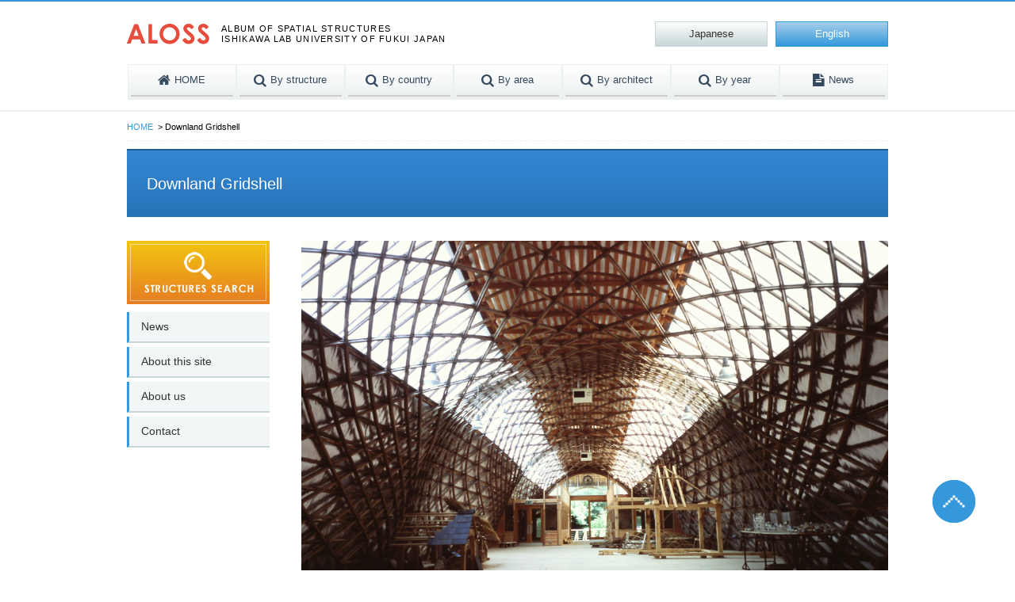

--- FILE ---
content_type: text/html; charset=UTF-8
request_url: https://aloss.biz/en/14164/
body_size: 5904
content:
	
        <!DOCTYPE html PUBLIC "-//W3C//DTD XHTML 1.0 Transitional//EN" "http://www.w3.org/TR/xhtml1/DTD/xhtml1-transitional.dtd">
<html xmlns="http://www.w3.org/1999/xhtml">
<head>
<meta http-equiv="Content-Type" content="text/html; charset=utf-8" />
<meta name="keywords" content="ALOSS,STRUCTURES,ALBUM,福井大学,ISHIKAWA LAB UNIVERSITY OF FUKUI JAPAN" />
<meta name="description" content="ALBUM OF SPATIAL STRUCTURES ISHIKAWA LAB UNIVERSITY OF FUKUI JAPAN" />
<title>  Downland Gridshell | ALOSS</title>
<link rel="stylesheet" href="https://aloss.biz/wp-content/themes/aloss/style.css" type="text/css" media="all" />
<link rel="stylesheet" href="https://aloss.biz/wp-content/themes/aloss/css/font-awesome.css" type="text/css" media="all" />
<link rel="stylesheet" href="https://aloss.biz/wp-content/themes/aloss/style-en.css" type="text/css" media="all" />
<meta name='robots' content='max-image-preview:large' />
<script type="text/javascript">
window._wpemojiSettings = {"baseUrl":"https:\/\/s.w.org\/images\/core\/emoji\/14.0.0\/72x72\/","ext":".png","svgUrl":"https:\/\/s.w.org\/images\/core\/emoji\/14.0.0\/svg\/","svgExt":".svg","source":{"concatemoji":"https:\/\/aloss.biz\/wp-includes\/js\/wp-emoji-release.min.js?ver=6.2.2"}};
/*! This file is auto-generated */
!function(e,a,t){var n,r,o,i=a.createElement("canvas"),p=i.getContext&&i.getContext("2d");function s(e,t){p.clearRect(0,0,i.width,i.height),p.fillText(e,0,0);e=i.toDataURL();return p.clearRect(0,0,i.width,i.height),p.fillText(t,0,0),e===i.toDataURL()}function c(e){var t=a.createElement("script");t.src=e,t.defer=t.type="text/javascript",a.getElementsByTagName("head")[0].appendChild(t)}for(o=Array("flag","emoji"),t.supports={everything:!0,everythingExceptFlag:!0},r=0;r<o.length;r++)t.supports[o[r]]=function(e){if(p&&p.fillText)switch(p.textBaseline="top",p.font="600 32px Arial",e){case"flag":return s("\ud83c\udff3\ufe0f\u200d\u26a7\ufe0f","\ud83c\udff3\ufe0f\u200b\u26a7\ufe0f")?!1:!s("\ud83c\uddfa\ud83c\uddf3","\ud83c\uddfa\u200b\ud83c\uddf3")&&!s("\ud83c\udff4\udb40\udc67\udb40\udc62\udb40\udc65\udb40\udc6e\udb40\udc67\udb40\udc7f","\ud83c\udff4\u200b\udb40\udc67\u200b\udb40\udc62\u200b\udb40\udc65\u200b\udb40\udc6e\u200b\udb40\udc67\u200b\udb40\udc7f");case"emoji":return!s("\ud83e\udef1\ud83c\udffb\u200d\ud83e\udef2\ud83c\udfff","\ud83e\udef1\ud83c\udffb\u200b\ud83e\udef2\ud83c\udfff")}return!1}(o[r]),t.supports.everything=t.supports.everything&&t.supports[o[r]],"flag"!==o[r]&&(t.supports.everythingExceptFlag=t.supports.everythingExceptFlag&&t.supports[o[r]]);t.supports.everythingExceptFlag=t.supports.everythingExceptFlag&&!t.supports.flag,t.DOMReady=!1,t.readyCallback=function(){t.DOMReady=!0},t.supports.everything||(n=function(){t.readyCallback()},a.addEventListener?(a.addEventListener("DOMContentLoaded",n,!1),e.addEventListener("load",n,!1)):(e.attachEvent("onload",n),a.attachEvent("onreadystatechange",function(){"complete"===a.readyState&&t.readyCallback()})),(e=t.source||{}).concatemoji?c(e.concatemoji):e.wpemoji&&e.twemoji&&(c(e.twemoji),c(e.wpemoji)))}(window,document,window._wpemojiSettings);
</script>
<style type="text/css">
img.wp-smiley,
img.emoji {
	display: inline !important;
	border: none !important;
	box-shadow: none !important;
	height: 1em !important;
	width: 1em !important;
	margin: 0 0.07em !important;
	vertical-align: -0.1em !important;
	background: none !important;
	padding: 0 !important;
}
</style>
	<link rel='stylesheet' id='wp-block-library-css' href='https://aloss.biz/wp-includes/css/dist/block-library/style.min.css?ver=6.2.2' type='text/css' media='all' />
<link rel='stylesheet' id='classic-theme-styles-css' href='https://aloss.biz/wp-includes/css/classic-themes.min.css?ver=6.2.2' type='text/css' media='all' />
<style id='global-styles-inline-css' type='text/css'>
body{--wp--preset--color--black: #000000;--wp--preset--color--cyan-bluish-gray: #abb8c3;--wp--preset--color--white: #ffffff;--wp--preset--color--pale-pink: #f78da7;--wp--preset--color--vivid-red: #cf2e2e;--wp--preset--color--luminous-vivid-orange: #ff6900;--wp--preset--color--luminous-vivid-amber: #fcb900;--wp--preset--color--light-green-cyan: #7bdcb5;--wp--preset--color--vivid-green-cyan: #00d084;--wp--preset--color--pale-cyan-blue: #8ed1fc;--wp--preset--color--vivid-cyan-blue: #0693e3;--wp--preset--color--vivid-purple: #9b51e0;--wp--preset--gradient--vivid-cyan-blue-to-vivid-purple: linear-gradient(135deg,rgba(6,147,227,1) 0%,rgb(155,81,224) 100%);--wp--preset--gradient--light-green-cyan-to-vivid-green-cyan: linear-gradient(135deg,rgb(122,220,180) 0%,rgb(0,208,130) 100%);--wp--preset--gradient--luminous-vivid-amber-to-luminous-vivid-orange: linear-gradient(135deg,rgba(252,185,0,1) 0%,rgba(255,105,0,1) 100%);--wp--preset--gradient--luminous-vivid-orange-to-vivid-red: linear-gradient(135deg,rgba(255,105,0,1) 0%,rgb(207,46,46) 100%);--wp--preset--gradient--very-light-gray-to-cyan-bluish-gray: linear-gradient(135deg,rgb(238,238,238) 0%,rgb(169,184,195) 100%);--wp--preset--gradient--cool-to-warm-spectrum: linear-gradient(135deg,rgb(74,234,220) 0%,rgb(151,120,209) 20%,rgb(207,42,186) 40%,rgb(238,44,130) 60%,rgb(251,105,98) 80%,rgb(254,248,76) 100%);--wp--preset--gradient--blush-light-purple: linear-gradient(135deg,rgb(255,206,236) 0%,rgb(152,150,240) 100%);--wp--preset--gradient--blush-bordeaux: linear-gradient(135deg,rgb(254,205,165) 0%,rgb(254,45,45) 50%,rgb(107,0,62) 100%);--wp--preset--gradient--luminous-dusk: linear-gradient(135deg,rgb(255,203,112) 0%,rgb(199,81,192) 50%,rgb(65,88,208) 100%);--wp--preset--gradient--pale-ocean: linear-gradient(135deg,rgb(255,245,203) 0%,rgb(182,227,212) 50%,rgb(51,167,181) 100%);--wp--preset--gradient--electric-grass: linear-gradient(135deg,rgb(202,248,128) 0%,rgb(113,206,126) 100%);--wp--preset--gradient--midnight: linear-gradient(135deg,rgb(2,3,129) 0%,rgb(40,116,252) 100%);--wp--preset--duotone--dark-grayscale: url('#wp-duotone-dark-grayscale');--wp--preset--duotone--grayscale: url('#wp-duotone-grayscale');--wp--preset--duotone--purple-yellow: url('#wp-duotone-purple-yellow');--wp--preset--duotone--blue-red: url('#wp-duotone-blue-red');--wp--preset--duotone--midnight: url('#wp-duotone-midnight');--wp--preset--duotone--magenta-yellow: url('#wp-duotone-magenta-yellow');--wp--preset--duotone--purple-green: url('#wp-duotone-purple-green');--wp--preset--duotone--blue-orange: url('#wp-duotone-blue-orange');--wp--preset--font-size--small: 13px;--wp--preset--font-size--medium: 20px;--wp--preset--font-size--large: 36px;--wp--preset--font-size--x-large: 42px;--wp--preset--spacing--20: 0.44rem;--wp--preset--spacing--30: 0.67rem;--wp--preset--spacing--40: 1rem;--wp--preset--spacing--50: 1.5rem;--wp--preset--spacing--60: 2.25rem;--wp--preset--spacing--70: 3.38rem;--wp--preset--spacing--80: 5.06rem;--wp--preset--shadow--natural: 6px 6px 9px rgba(0, 0, 0, 0.2);--wp--preset--shadow--deep: 12px 12px 50px rgba(0, 0, 0, 0.4);--wp--preset--shadow--sharp: 6px 6px 0px rgba(0, 0, 0, 0.2);--wp--preset--shadow--outlined: 6px 6px 0px -3px rgba(255, 255, 255, 1), 6px 6px rgba(0, 0, 0, 1);--wp--preset--shadow--crisp: 6px 6px 0px rgba(0, 0, 0, 1);}:where(.is-layout-flex){gap: 0.5em;}body .is-layout-flow > .alignleft{float: left;margin-inline-start: 0;margin-inline-end: 2em;}body .is-layout-flow > .alignright{float: right;margin-inline-start: 2em;margin-inline-end: 0;}body .is-layout-flow > .aligncenter{margin-left: auto !important;margin-right: auto !important;}body .is-layout-constrained > .alignleft{float: left;margin-inline-start: 0;margin-inline-end: 2em;}body .is-layout-constrained > .alignright{float: right;margin-inline-start: 2em;margin-inline-end: 0;}body .is-layout-constrained > .aligncenter{margin-left: auto !important;margin-right: auto !important;}body .is-layout-constrained > :where(:not(.alignleft):not(.alignright):not(.alignfull)){max-width: var(--wp--style--global--content-size);margin-left: auto !important;margin-right: auto !important;}body .is-layout-constrained > .alignwide{max-width: var(--wp--style--global--wide-size);}body .is-layout-flex{display: flex;}body .is-layout-flex{flex-wrap: wrap;align-items: center;}body .is-layout-flex > *{margin: 0;}:where(.wp-block-columns.is-layout-flex){gap: 2em;}.has-black-color{color: var(--wp--preset--color--black) !important;}.has-cyan-bluish-gray-color{color: var(--wp--preset--color--cyan-bluish-gray) !important;}.has-white-color{color: var(--wp--preset--color--white) !important;}.has-pale-pink-color{color: var(--wp--preset--color--pale-pink) !important;}.has-vivid-red-color{color: var(--wp--preset--color--vivid-red) !important;}.has-luminous-vivid-orange-color{color: var(--wp--preset--color--luminous-vivid-orange) !important;}.has-luminous-vivid-amber-color{color: var(--wp--preset--color--luminous-vivid-amber) !important;}.has-light-green-cyan-color{color: var(--wp--preset--color--light-green-cyan) !important;}.has-vivid-green-cyan-color{color: var(--wp--preset--color--vivid-green-cyan) !important;}.has-pale-cyan-blue-color{color: var(--wp--preset--color--pale-cyan-blue) !important;}.has-vivid-cyan-blue-color{color: var(--wp--preset--color--vivid-cyan-blue) !important;}.has-vivid-purple-color{color: var(--wp--preset--color--vivid-purple) !important;}.has-black-background-color{background-color: var(--wp--preset--color--black) !important;}.has-cyan-bluish-gray-background-color{background-color: var(--wp--preset--color--cyan-bluish-gray) !important;}.has-white-background-color{background-color: var(--wp--preset--color--white) !important;}.has-pale-pink-background-color{background-color: var(--wp--preset--color--pale-pink) !important;}.has-vivid-red-background-color{background-color: var(--wp--preset--color--vivid-red) !important;}.has-luminous-vivid-orange-background-color{background-color: var(--wp--preset--color--luminous-vivid-orange) !important;}.has-luminous-vivid-amber-background-color{background-color: var(--wp--preset--color--luminous-vivid-amber) !important;}.has-light-green-cyan-background-color{background-color: var(--wp--preset--color--light-green-cyan) !important;}.has-vivid-green-cyan-background-color{background-color: var(--wp--preset--color--vivid-green-cyan) !important;}.has-pale-cyan-blue-background-color{background-color: var(--wp--preset--color--pale-cyan-blue) !important;}.has-vivid-cyan-blue-background-color{background-color: var(--wp--preset--color--vivid-cyan-blue) !important;}.has-vivid-purple-background-color{background-color: var(--wp--preset--color--vivid-purple) !important;}.has-black-border-color{border-color: var(--wp--preset--color--black) !important;}.has-cyan-bluish-gray-border-color{border-color: var(--wp--preset--color--cyan-bluish-gray) !important;}.has-white-border-color{border-color: var(--wp--preset--color--white) !important;}.has-pale-pink-border-color{border-color: var(--wp--preset--color--pale-pink) !important;}.has-vivid-red-border-color{border-color: var(--wp--preset--color--vivid-red) !important;}.has-luminous-vivid-orange-border-color{border-color: var(--wp--preset--color--luminous-vivid-orange) !important;}.has-luminous-vivid-amber-border-color{border-color: var(--wp--preset--color--luminous-vivid-amber) !important;}.has-light-green-cyan-border-color{border-color: var(--wp--preset--color--light-green-cyan) !important;}.has-vivid-green-cyan-border-color{border-color: var(--wp--preset--color--vivid-green-cyan) !important;}.has-pale-cyan-blue-border-color{border-color: var(--wp--preset--color--pale-cyan-blue) !important;}.has-vivid-cyan-blue-border-color{border-color: var(--wp--preset--color--vivid-cyan-blue) !important;}.has-vivid-purple-border-color{border-color: var(--wp--preset--color--vivid-purple) !important;}.has-vivid-cyan-blue-to-vivid-purple-gradient-background{background: var(--wp--preset--gradient--vivid-cyan-blue-to-vivid-purple) !important;}.has-light-green-cyan-to-vivid-green-cyan-gradient-background{background: var(--wp--preset--gradient--light-green-cyan-to-vivid-green-cyan) !important;}.has-luminous-vivid-amber-to-luminous-vivid-orange-gradient-background{background: var(--wp--preset--gradient--luminous-vivid-amber-to-luminous-vivid-orange) !important;}.has-luminous-vivid-orange-to-vivid-red-gradient-background{background: var(--wp--preset--gradient--luminous-vivid-orange-to-vivid-red) !important;}.has-very-light-gray-to-cyan-bluish-gray-gradient-background{background: var(--wp--preset--gradient--very-light-gray-to-cyan-bluish-gray) !important;}.has-cool-to-warm-spectrum-gradient-background{background: var(--wp--preset--gradient--cool-to-warm-spectrum) !important;}.has-blush-light-purple-gradient-background{background: var(--wp--preset--gradient--blush-light-purple) !important;}.has-blush-bordeaux-gradient-background{background: var(--wp--preset--gradient--blush-bordeaux) !important;}.has-luminous-dusk-gradient-background{background: var(--wp--preset--gradient--luminous-dusk) !important;}.has-pale-ocean-gradient-background{background: var(--wp--preset--gradient--pale-ocean) !important;}.has-electric-grass-gradient-background{background: var(--wp--preset--gradient--electric-grass) !important;}.has-midnight-gradient-background{background: var(--wp--preset--gradient--midnight) !important;}.has-small-font-size{font-size: var(--wp--preset--font-size--small) !important;}.has-medium-font-size{font-size: var(--wp--preset--font-size--medium) !important;}.has-large-font-size{font-size: var(--wp--preset--font-size--large) !important;}.has-x-large-font-size{font-size: var(--wp--preset--font-size--x-large) !important;}
.wp-block-navigation a:where(:not(.wp-element-button)){color: inherit;}
:where(.wp-block-columns.is-layout-flex){gap: 2em;}
.wp-block-pullquote{font-size: 1.5em;line-height: 1.6;}
</style>
<link rel='stylesheet' id='jquery.lightbox.min.css-css' href='https://aloss.biz/wp-content/plugins/wp-jquery-lightbox/styles/lightbox.min.css?ver=1.4.8.2' type='text/css' media='all' />
<script type='text/javascript' src='https://aloss.biz/wp-includes/js/jquery/jquery.min.js?ver=3.6.4' id='jquery-core-js'></script>
<script type='text/javascript' src='https://aloss.biz/wp-includes/js/jquery/jquery-migrate.min.js?ver=3.4.0' id='jquery-migrate-js'></script>
<link rel="https://api.w.org/" href="https://aloss.biz/wp-json/" /><link rel="alternate" type="application/json" href="https://aloss.biz/wp-json/wp/v2/posts/14164" /><link rel="canonical" href="https://aloss.biz/en/14164/" />
<link rel="alternate" type="application/json+oembed" href="https://aloss.biz/wp-json/oembed/1.0/embed?url=https%3A%2F%2Faloss.biz%2Fen%2F14164%2F" />
<link rel="alternate" type="text/xml+oembed" href="https://aloss.biz/wp-json/oembed/1.0/embed?url=https%3A%2F%2Faloss.biz%2Fen%2F14164%2F&#038;format=xml" />
<script type="text/javascript">
	window._se_plugin_version = '8.1.9';
</script>
</head>

<body id="page-top">
<div id="header_wrap">
<div id="header">
    <div class="header_first">
    <h1><a href="https://aloss.biz/english-home"><img src="https://aloss.biz/wp-content/themes/aloss/img/logo.png" alt="ALOSS" /></a><span>ALBUM OF SPATIAL STRUCTURES<br />ISHIKAWA LAB UNIVERSITY OF FUKUI JAPAN</span></h1>
    </div><!--header_first-->

    <ul class="header_second">
    <li class="current">English</li>
    <li><a href="https://aloss.biz/">Japanese</a></li>
    </ul><!--header_second-->


<ul id="gnavi">
	<li><a href="https://aloss.biz/english-home"><span><i class="fa fa-home"></i>HOME</span></a></li>
    <li><a href="https://aloss.biz/kanripage/search_type_list_en/?search_type=structure&typename=StructureList"><span><i class="fa fa-search"></i>By structure</span></a></li>
    <li><a href="https://aloss.biz/kanripage/search_type_list_en/?search_type=country&typename=CountryList"><span><i class="fa fa-search"></i>By country</span></a></li>
    <li><a href="https://aloss.biz/kanripage/search_type_list_en/?search_type=area&typename=Area"><span><i class="fa fa-search"></i>By area</span></a></li>
    <li><a href="https://aloss.biz/kanripage/search_type_list_en/?search_type=architect&typename=architectsList"><span><i class="fa fa-search"></i>By architect</span></a></li>
    <li><a href="https://aloss.biz/kanripage/search_type_list_en/?search_type=era&typename=YearList"><span><i class="fa fa-search"></i>By year</span></a></li>
	<li><a href="https://aloss.biz/mainnews/?lang=en"><span><i class="fa fa-file-text"></i>News</span></a></li>
</ul><!--gnavi-->

</div><!--header-->
</div><!--header_warap-->

<div id="container">
<div id="contents">

<!--▼パンくずナビ-->
<ul id="breadcrumb_list">
<li><a href="https://aloss.biz/english-home">HOME</a></li>
<li>Downland Gridshell</li>
</ul>
<!--▲パンくずナビ-->



<h2>Downland Gridshell</h2>


<div id="main">

	            
    <div class="loop_box">
    
    	<div class="post_img01"><img src="https://aloss.biz/wp-content/uploads/90.jpg"></div>
	    	
	<dl>
		<dt>Name of building</dt><dd>Downland Gridshell&nbsp;</dd>
		<dt>Construction year</dt><dd>2002&nbsp;</dd>
		<dt>Structural system</dt><dd>Timber Structure&nbsp;</dd>
		<dt>Primary use</dt><dd>&nbsp;</dd>
		<dt>Architect</dt><dd>Edward Cullinan Architects&nbsp;</dd>
		<dt>Architect2</dt><dd>&nbsp;</dd>
		<dt>Structural engineer</dt><dd>Buro Happold&nbsp;</dd>
		<dt>Constructor</dt><dd>EA Chiverton&nbsp;</dd>
		<dt>Professional</dt><dd>&nbsp;</dd>
		<dt>Country</dt><dd>UNITED KINGDOM&nbsp;</dd>

		<dt>Address</dt><dd>Weald & Downland Open Air Museum, Singleton, Chichester, West Susex&nbsp;</dd>
		<dt>Means of transportation</dt><dd>12km north of Chichester Station. bus #60 get off at Singleton Horse & Groom. bus #60 every 30-60 min.&nbsp;</dd>
		<dt>Admission</dt><dd>outside:OK. inside:OK<br />
open everyday: winter 10:30-16:00/summer 10:00-18:00&nbsp;</dd>
		<dt>Reference</dt><dd>①ICSS-5 5th International Conference on Space Structures, Univ of Surrey, 2002. p.161-172. Fig.1-12.<br />
②brochures of the Museum.&nbsp;</dd>
		<dt>Note</dt><dd>span:12-15m. length:50m. height:7-10m<br />
photo taken on August 29, 2002, ⑪-151.&nbsp;</dd>
	</dl>
	
	
        

<a href="javascript:history.back();" class="history_back">&laquo;&nbsp;Previous Page</a>

    </div><!--loop_box-->
		</div><!--main-->


<div id="side">
<a href="https://aloss.biz/kanripage/search_joken_en"><img src="https://aloss.biz/wp-content/themes/aloss/img/side_search_btn.png" class="mb10" /></a>


<ul class="under_nav">
<li><a href="https://aloss.biz/mainnews/?lang=en">News</a></li>
<li><a href="https://aloss.biz/aboutsite_en">About this site</a></li>
<li><a href="https://aloss.biz/about_en">About us</a></li>
<li><a href="https://aloss.biz/contact_en">Contact</a></li>

</ul>
    
    
</div><!--side-->

</div>
<!--contents-->
</div>
<!--container-->

<div id="footer_wrap">
<div id="footer">
        <div class="footer_contact_box">
        <a href="https://aloss.biz/contact_en">Contact</a>
        </div><!--footer_contact_box-->

<ul class="footer_nav">
<li><a href="https://aloss.biz/english-home">HOME</a></li>
<li><a href="https://aloss.biz/kanripage/search_type_list_en/?search_type=structure&typename=StructureList">By structure</a></li>
<li><a href="https://aloss.biz/kanripage/search_type_list_en/?search_type=country&typename=CountryList">By country</a></li>
<li><a href="https://aloss.biz/kanripage/search_type_list_en/?search_type=architect&typename=architectsList">By architect</a></li>
<li><a href="https://aloss.biz/kanripage/search_type_list_en/?search_type=era&typename=YearList">by completion year</a></li>
<li class="last"><a href="https://aloss.biz/mainnews/?lang=en">News</a></li>
</ul>
<ul class="footer_nav">
<li><a href="https://aloss.biz/aboutsite_en">About this site</a></li>
<li><a href="https://aloss.biz/about_en">About us</a></li>
<li><a href="https://aloss.biz/contact_en">Contact</a></li>
<li><a href="https://aloss.biz/sitemappage_en">SiteMap</a></li>
<li class="last"><a href="https://aloss.biz/privacy_en">Privacy Policy</a></li>
</ul>

</div><!--footer-->
</div><!--footer_wrap-->

<div id="copyright_wrap">
<div id="copyright">
    <p>Copyright(C)University of Fukui  All Rights.</p>
</div><!--copyright-->
</div><!--copyright_wrap-->



<div id="page-top-box">
<a id="#sitepage-top" href="#"><img src="https://aloss.biz/wp-content/themes/aloss/img/pagetop.png" /></a>
</div><!--page-top-box-->

<!--jquery本体--><script type="text/javascript" src="http://ajax.googleapis.com/ajax/libs/jquery/1.9.1/jquery.min.js"></script>
<!--ページトップボタン用--><script src="https://aloss.biz/wp-content/themes/aloss/js/jquery.scrollorama.js"></script>
<!--ページトップボタン--><script src="https://aloss.biz/wp-content/themes/aloss/js/pagetop.js"></script>

<!--▼post_list_wrap　ボックス　高さ揃え-->
<script type="text/jscript">
		function setEqualHeight(columns){
			var tallestcolumn = 0;
			columns.each(
			function(){
				currentHeight = $(this).height();
				if(currentHeight > tallestcolumn){
					tallestcolumn = currentHeight;
				}
			});
			columns.height(tallestcolumn);
		 }

		$(document).ready(function() {
			setEqualHeight($(".post_list_wrap  > div.post_list"));
		});



</script>
<!--▲post_list_wrap　ボックス　高さ揃え-->

<script type='text/javascript' src='https://aloss.biz/wp-content/plugins/wp-jquery-lightbox/jquery.touchwipe.min.js?ver=1.4.8.2' id='wp-jquery-lightbox-swipe-js'></script>
<script type='text/javascript' id='wp-jquery-lightbox-js-extra'>
/* <![CDATA[ */
var JQLBSettings = {"showTitle":"1","showCaption":"1","showNumbers":"1","fitToScreen":"1","resizeSpeed":"400","showDownload":"0","navbarOnTop":"0","marginSize":"0","slideshowSpeed":"4000","prevLinkTitle":"\u524d\u306e\u753b\u50cf","nextLinkTitle":"\u6b21\u306e\u753b\u50cf","closeTitle":"\u30ae\u30e3\u30e9\u30ea\u30fc\u3092\u9589\u3058\u308b","image":"\u753b\u50cf ","of":"\u306e","download":"\u30c0\u30a6\u30f3\u30ed\u30fc\u30c9","pause":"(\u30b9\u30e9\u30a4\u30c9\u30b7\u30e7\u30fc\u3092\u505c\u6b62\u3059\u308b)","play":"(\u30b9\u30e9\u30a4\u30c9\u30b7\u30e7\u30fc\u3092\u518d\u751f\u3059\u308b)"};
/* ]]> */
</script>
<script type='text/javascript' src='https://aloss.biz/wp-content/plugins/wp-jquery-lightbox/jquery.lightbox.min.js?ver=1.4.8.2' id='wp-jquery-lightbox-js'></script>
</body>
</html>

    

--- FILE ---
content_type: text/css
request_url: https://aloss.biz/wp-content/themes/aloss/style.css
body_size: 4372
content:
@charset "utf-8";
/*
Theme Name: ALOSS
Theme URI:
Description: ALOSS
Author: ALOSS
Author URI:
*/

@import "css/common.css";

/*画像リンクのhover透過*/
a:hover img{
-moz-opacity:0.7;
opacity:0.7;
filter: alpha(opacity=70);
}

/*画像リンクの点線消す*/
a:focus { outline:none;}

/*インデックス----------------------------------------*/
/*■レイアウト*/
/*■スタイル*/





/*---------------------------------------------------*/
/*■レイアウト*/
/*---------------------------------------------------*/
body {
	border-top:2px solid #3498DB;
}

/*---------------------------------------------------*/
/*ヘッダー*/
/*---------------------------------------------------*/
#header_wrap {
	width:100%;
	overflow:hidden;
	margin-bottom:13px;
	padding:13px 0;
	border-bottom:2px solid #ECF0F1;
}

#header {
	width:960px;
	margin:0 auto;
}


/*---------------------------------------------------*/
/*コンテンツ*/
/*---------------------------------------------------*/
#container {
	width:100%;
	overflow:hidden;
}
#contents {
	overflow:hidden;
	width:960px;
	margin:0 auto;
}

/*---------------------------------------------------*/
/*メインコンテンツ*/
/*---------------------------------------------------*/
#main {
	float:right;
	width:740px;
}

/*---------------------------------------------------*/
/*サイド*/
/*---------------------------------------------------*/
#side {
	float:left;
	width:180px;
	margin-bottom:60px;
}

/*---------------------------------------------------*/
/*フッター*/
/*---------------------------------------------------*/
#footer_wrap {
	width:100%;
	overflow:hidden;
	margin:60px 0 0;
	padding:15px 0;
	background-color:#ECF0F1;
}

#footer {
	width:960px;
	margin:0 auto;
	text-align:center;
}

/*---------------------------------------------------*/
/*コピーライト*/
/*---------------------------------------------------*/
#copyright_wrap {
	width:100%;
	overflow:hidden;
	padding:10px 0;
	background-color:#3498DB;
}

#copyright {
	width:960px;
	margin:0 auto;
	text-align:center;
	color:#ffffff;
	font-size:11px;
	letter-spacing:0.1em;
}

/*---------------------------------------------------*/
/*■スタイル*/
/*---------------------------------------------------*/
/*ヘッダー*/
.header_first {
	float:left;
	width:470px;
	margin:15px 0 25px;
	letter-spacing:0.1em;
}
	.header_first h1 img {
		float:left;
	}
	.header_first h1 span {
		float:left;
		width:290px;
		display:block;
		margin:0;
		font-size:11px;
	}



ul.header_second {
	overflow:hidden;
	float:right;
	width:380px;
	margin:12px 0 0 0;
}
ul.header_second li {
	float:right;
	margin-left:10px;
	display:block;
	width:140px;
	text-align:center;
	line-height:30px;
	color:#333333;

	border:1px solid #C7D6D6;

	/*グラデ指定*/
	background: -moz-linear-gradient(top, #ffffff, #C7D6D6);/*mozilla系（Firefox）*/
	background: -webkit-gradient(linear, center top, center bottom, from(#ffffff), to(#C7D6D6));/*Webkit系（Chrome、Safari*/
	filter: progid:DXImageTransform.Microsoft.gradient(GradientType=0,startColorstr='#ffffff', endColorstr='#C7D6D6');/*IE8,9*/
	background:linear-gradient(to bottom, #ffffff, #C7D6D6);/* IE10+, W3C */
}
ul.header_second li a {
	display:block;
	width:140px;
	color:#333333;


	/*グラデ指定*/
	background: -moz-linear-gradient(top, #ffffff, #C7D6D6);/*mozilla系（Firefox）*/
	background: -webkit-gradient(linear, center top, center bottom, from(#ffffff), to(#C7D6D6));/*Webkit系（Chrome、Safari*/
	filter: progid:DXImageTransform.Microsoft.gradient(GradientType=0,startColorstr='#ffffff', endColorstr='#C7D6D6');/*IE8,9*/
	background:linear-gradient(to bottom, #ffffff, #C7D6D6);/* IE10+, W3C */
}
ul.header_second li a:hover {
	text-decoration:none;
	/*グラデ指定*/
	background: -moz-linear-gradient(top, #C7D6D6, #ffffff);/*mozilla系（Firefox）*/
	background: -webkit-gradient(linear, center top, center bottom, from(#C7D6D6), to(#ffffff));/*Webkit系（Chrome、Safari*/
	filter: progid:DXImageTransform.Microsoft.gradient(GradientType=0,startColorstr='#C7D6D6', endColorstr='#ffffff');/*IE8,9*/
	background:linear-gradient(to bottom, #C7D6D6, #ffffff);/* IE10+, W3C */
}

ul.header_second li.current {
	text-decoration:none;
	color:#ffffff;
	border:1px solid #3498DB;

	/*グラデ指定*/
	background: -moz-linear-gradient(top, #A6CFE9, #3498DB);/*mozilla系（Firefox）*/
	background: -webkit-gradient(linear, center top, center bottom, from(#A6CFE9), to(#3498DB));/*Webkit系（Chrome、Safari*/
	filter: progid:DXImageTransform.Microsoft.gradient(GradientType=0,startColorstr='#A6CFE9', endColorstr='#3498DB');/*IE8,9*/
	background:linear-gradient(to bottom, #A6CFE9, #3498DB);/* IE10+, W3C */
}





/*グローバルナビ*/
ul#gnavi {
	clear:both;
	width:960px;
	margin:15px auto 0;
	letter-spacing:-0.4em;/*隙間をなくすためのハック*/
	text-align:center;
}
ul#gnavi li {
	display:inline-block;
	*display: inline;/*IE用のハック*/
	zoom: 1;/*IE用のハック*/
	letter-spacing:normal;/*隙間をなくすためのハック*/
}
ul#gnavi li span {
	display:block;
	text-align:center;
	border-bottom:2px solid #cccccc;
}
ul#gnavi li span i {
	font-size:17px;
	margin-right:5px;
	vertical-align:middle;
}

ul#gnavi li a {
	display:block;
	width:129px;
	padding:0 3px 3px;
	text-align:center;
	line-height:38px;
	color:#34495E;
	font-size:13px;
	border:1px solid #ECF0F1;

	background-color: #ECF0F1;
	/*グラデ指定*/
	background: -moz-linear-gradient(top, #ffffff, #ECF0F1);/*mozilla系（Firefox）*/
	background: -webkit-gradient(linear, center top, center bottom, from(#ffffff), to(#ECF0F1));/*Webkit系（Chrome、Safari*/
	filter: progid:DXImageTransform.Microsoft.gradient(GradientType=0,startColorstr='#ffffff', endColorstr='#ECF0F1');/*IE8,9*/
	background:linear-gradient(to bottom, #ffffff, #ECF0F1);/* IE10+, W3C */
}
ul#gnavi li a:hover {
	text-decoration:none;
	background-color: #ffffff;
	/*グラデ指定*/
	background: -moz-linear-gradient(top, #ECF0F1, #ffffff);/*mozilla系（Firefox）*/
	background: -webkit-gradient(linear, center top, center bottom, from(#ECF0F1), to(#ffffff));/*Webkit系（Chrome、Safari*/
	filter: progid:DXImageTransform.Microsoft.gradient(GradientType=0,startColorstr='#ECF0F1', endColorstr='#ffffff');/*IE8,9*/
	background:linear-gradient(to bottom, #ECF0F1, #ffffff);/* IE10+, W3C */
}

ul#gnavi li.current span {
	border-bottom:2px solid #E74C3C;
}

/*サイド*/
#side .side_btn_box img {
	margin-bottom:13px;
}
#side .side_companyinfo_box {
	padding:15px 0;
	border-top:2px solid #3498DB;
	border-bottom:2px solid #3498DB;
}
#side .side_companyinfo_box h4 {
	color:#3498DB;
}
#side .side_companyinfo_box p {
	margin:0 0 10px;
	line-height:1.4;
}
#side .side_companyinfo_box iframe{
	width:100%;
	height:200px;
}

ul.under_nav {
	margin:0 0 20px;
}
ul.under_nav li a {
	display:block;
	margin:0 0 5px;
	padding:10px 0 10px 15px;
	color:#333333;
	font-size:14px;
	background-color:#F3F6F6;
	border-left:3px solid #3498DB;
	border-bottom:2px solid #C7D6D6;
}
ul.under_nav li a:hover {
	color:#ffffff;
	text-decoration:none;
	background-color:#3498DB;
	border-bottom:2px solid #3498DB;
}


/*フッター*/
.footer_contact_box {
	margin-bottom:20px;
}

.footer_contact_box a {
	display:block;
	width:230px;
	margin:0 auto;
	text-align:center;
	line-height:40px;
	color:#ffffff;
	border:1px solid #3498DB;

	/*グラデ指定*/
	background: -moz-linear-gradient(top, #A6CFE9, #3498DB);/*mozilla系（Firefox）*/
	background: -webkit-gradient(linear, center top, center bottom, from(#A6CFE9), to(#3498DB));/*Webkit系（Chrome、Safari*/
	filter: progid:DXImageTransform.Microsoft.gradient(GradientType=0,startColorstr='#A6CFE9', endColorstr='#3498DB');/*IE8,9*/
	background:linear-gradient(to bottom, #A6CFE9, #3498DB);/* IE10+, W3C */
}

.footer_contact_box a:hover {
	text-decoration:none;
	/*グラデ指定*/
	background: -moz-linear-gradient(top, #3498DB, #A6CFE9);/*mozilla系（Firefox）*/
	background: -webkit-gradient(linear, center top, center bottom, from(#3498DB), to(#A6CFE9));/*Webkit系（Chrome、Safari*/
	filter: progid:DXImageTransform.Microsoft.gradient(GradientType=0,startColorstr='#3498DB', endColorstr='#A6CFE9');/*IE8,9*/
	background:linear-gradient(to bottom, #3498DB, #A6CFE9);/* IE10+, W3C */
}



ul.footer_nav {
	clear:both;
	margin:10px auto 10px;
}
ul.footer_nav li {
	display:inline-block;
	border-right:1px solid #666666;
}
ul.footer_nav li a {
	display:block;
	padding:0 10px;
	color:#33475E;
}
ul.footer_nav li.last {
	border:none;
}






/*見出し*/
h2 {
	margin:0 0 30px;
	padding:30px 25px;
	font-size:20px;
	color:#ffffff;
	border-top:2px solid #1F5A8F;
	/*グラデ指定*/
	background: -moz-linear-gradient(top, #3588D6, #2673B7);/*mozilla系（Firefox）*/
	background: -webkit-gradient(linear, center top, center bottom, from(#3588D6), to(#2673B7));/*Webkit系（Chrome、Safari*/
	filter: progid:DXImageTransform.Microsoft.gradient(GradientType=0,startColorstr='#3588D6', endColorstr='#2673B7');/*IE8,9*/
	background:linear-gradient(to bottom, #3588D6, #2673B7);/* IE10+, W3C */
}
h3 {
	margin:0 0 10px;
	padding:5px 0 5px 25px;
	font-size:15px;
	background:url(img/icon_midashi_point.png) center left no-repeat;
	border-bottom:2px solid #EEEDEE;
}


/*---------------------------------------------------------------------------*/
/*ページトップボタン*/
/*---------------------------------------------------------------------------*/
#page-top-box {
	position: fixed;
	bottom:60px;
	right:50px;
	z-index:1000;
}

#sitepage-top {
}
#sitepage-top a {
	width: 100px;
	display: block;
}

/*---------------------------------------------------------------------------*/
/*パンくずナビ*/
#breadcrumb_list
{
	margin:0 auto 10px;
	padding:0 0 10px;
	border-bottom:1px dashed #eeeeee;
	overflow:hidden;
	width:100%;
	text-align:left;
	list-style-type:none;
	font-size:11px;
}
#breadcrumb_list > li >h1
{
	display:inline;
	font-weight:normal;
}
#breadcrumb_list > li
{
	display:inline;
}
#breadcrumb_list > li+li:before
{
	content:"\00a0>\00a0 ";
}


/*---------------------------------------------------------------------------*/
/*ページング*/
/*---------------------------------------------------------------------------*/
.pagination {
clear:both;
margin:30px 0 40px;
padding:10px 0 30px;
position:relative;
font-size:12px;
line-height:13px;
}

.pagination span, .pagination a {
display:block;
float:left;
margin: 2px 2px 2px 0;
padding:10px 15px;
text-decoration:none;
width:auto;
color:#333333;
background: #ffffff;
border:1px solid #333333;
}

.pagination a:hover{
color:#fff;
background: #333333;
}

.pagination .current{
padding:10px 15px;
background: #333333;
border:1px solid #333333;
color:#fff;
}


/*---------------------------------------------------------------------------*/
/*トップページ*/
/*---------------------------------------------------------------------------*/
/*スライド*/
.bxslider {
	height:315px;
	overflow:hidden;
}

/*見出し*/
h2.top_h2 {
	clear:both;
	border:none;
	margin:10px 0 5px;
	padding:5px 0 5px 20px;
	font-size:15px;
	color:#333333;
	background:url(img/top_h3_bg.png) bottom left no-repeat;
}
h2.top_h2 span {
	display:block;
	width:90px;
	float:right;
	padding:0 0 0 20px;
	text-align:right;
	font-size:12px;
	background:url(img/goto_list_btn.png) center left no-repeat;
}
h2.top_h2 span a {
	color:#333333;
}


ul.top_post_list {
	overflow:hidden;
	margin:0 0 30px;
}
ul.top_post_list li {
	overflow:hidden;
	padding:15px 0 5px 0;
	border-bottom:1px dashed #cccccc;
}
ul.top_post_list li img {
	float:left;
	width:60px;
	height:auto;
	margin-right:10px;
}


ul.top_post_list li span {
	display:block;
	width:80px;
	float:left;
	clear:both;
}



/*---------------------------------------------------------------------------*/
/*下層共通*/
/*---------------------------------------------------------------------------*/
/*投稿・ページ共通*/
.loop_box h3 {
	margin:0 0 10px;
	padding:5px 0 5px 25px;
	font-size:15px;
	color:#3498DB;
	background:url(img/icon_midashi_point.png) center left no-repeat;
	border-bottom:2px solid #EEEDEE;
}
.loop_box h4 {
	margin:15px 0;
	padding:5px 0;
	color:#E67E22;
	font-weight:bold;
	font-size:17px;
}

.loop_box h5 {
	margin:15px 0;
	padding:5px 0;
	font-weight:bold;
	font-size:16px;
}
.loop_box h6 {
	margin:15px 0;
	padding:5px 0;
	font-weight:bold;
	font-size:15px;
	color:#999999;
}

.loop_box {
	overflow:hidden;
	margin:0 0 60px;
	padding:0 0 20px;
	border-bottom:2px dotted #3498DB;
}
.loop_box p {
	margin:10px 0;
	line-height:1.6;
}

.loop_box table {
	overflow:hidden;
	margin:10px 0;
	padding:0;
	width:100%;
	font-size:13px;
	line-height:1.6;
	border:none;
	border-top:1px solid #eeeeee;
	border-left:1px solid #eeeeee;
	border-right:1px solid #eeeeee;
	border-collapse: separate;
	border-spacing: 0;
}
.loop_box table th {
	padding:7px 10px;
	border:none;
	text-align:left;
	font-size:13px;
	font-weight:normal;
	vertical-align:top;
	border-bottom:1px solid #ffffff;
	background-color:#eeeeee;
}
.loop_box table td {
	vertical-align:top;
	border:none;
	padding:7px 10px;
	font-size:13px;
	border-bottom:1px solid #eeeeee;
}



.loop_box ul, .loop_box ol {
margin:0 20px 15px;
text-align:left;
}

.loop_box ul li {
list-style-type:circle;
line-height: 1.6;
margin-bottom: 0.7em;
margin-left: 2em;
list-style-position:outside;
}

.loop_box ol li {
list-style-type:decimal ;
margin-left: 2em;
line-height: 1.6;
margin-bottom: 0.7em;
list-style-position:outside;
}

.loop_box ul li ul {
list-style-type: none;
}
.loop_box ol li ul {
list-style-type: none;
}
.loop_box ol li ol {
list-style-type: none;
}

.loop_box .post_img01 img {
	margin-bottom:30px;
	max-width:740px;
	height:auto;
}

.loop_box dl {
	overflow:hidden;
	margin:0 0 30px;
}
.loop_box dt {
	width:180px;
	float:left;
	padding:10px;
	clear:both;
}
.loop_box dd {
	padding:10px 10px 10px 200px;
	background:url(img/loop_box_dd_bg.gif) repeat-y;
	border-bottom:2px solid #ffffff;
}



hr {
	clear:both;
	display:block;
	margin:0;
	height: 1px;
	background-color:#cccccc;
	border: none;
}

a.history_back {
	clear:both;
	margin:30px auto 0;
	display:block;
	width:300px;
	text-align:center;
	line-height:36px;
	background-color:#cccccc;
	color:#000000;
	border-bottom:2px solid #666666;
}


/*---------------------------------------------------------------------------*/
/*お問い合わせ*/
/*---------------------------------------------------------------------------*/

.mw_wp_form dl {
	overflow:hidden;
	border:1px solid #eeeeee;
}

.mw_wp_form dt {
	padding:10px;
	width:180px;
	float:left;
	clear:both;
}
.mw_wp_form dd {
	min-height:20px;
	padding:10px 0 10px 200px;
	border-bottom:1px solid #eeeeee;
}

.mw_wp_form input[type="submit"],
.mw_wp_form input[type="button"] {
	float:left;
	margin:15px 20px 15px 0;
	width:300px;
	line-height:30px;
	font-size:15px;
	font-weight:bold;
}

.mw_wp_form input[type="text"]{
	padding:5px;
}
.mw_wp_form select{
	padding:5px;
}


.mw_wp_form textarea{
	padding:5px;
}

input.error,
textarea.error {
	border: 1px solid red;
}
label.error {
	margin-left:10px;
	font-size:10px;
	color:#ff0000;
}

/*タイプ選択画面*/
.type_selsect_box p a {
	display:block;
	margin:20px 0;
	padding:15px 10px;
	font-size:16px;
	background-color:#eeeeee;
}
.type_selsect_box p a:hover {
	text-decoration:none;
	color:#ffffff;
	background-color:#3498DB;
}

.architect_search_box h3 {
	font-size:16px;
}
.architect_search_box input[type="text"] {
	width:300px;
	margin:20px 15px 15px 0;
	padding:8px;
}
.architect_search_box p {
	font-size:11px;
	color:#ff0000;
}

/*エリアマップ*/
.map_img_box {
	text-align:center;
}

ul.pref_list {
	width:300px;
	float:left;
}
ul.pref_list li a {
	display:block;
	margin:0 0 7px 0;
	padding:5px 10px;
	font-size:16px;
	background-color:#eeeeee;
}
ul.pref_list li a:hover {
	text-decoration:none;
	color:#ffffff;
	background-color:#3498DB;
}
.area_map_img_box {
	float:left;
	width:400px;
	text-align:center;
}


/*物件記事一覧　表示用*/
.post_list_wrap {
	width:800px;
	margin-bottom:10px;
	display: flex;
	flex-wrap: wrap;
}

.post_list {
	overflow:hidden;
	margin:0 36px 30px 0;
	width:222px;
}
	.post_list .post_img01 {
		overflow:hidden;
		width:220px;
		height:132px;
		margin-bottom:10px;
		border:1px solid #cccccc;
	}
	.post_list .post_img01 img {
		width:220px;
		height:auto;
	}
	span.post_new_mark {
		margin:0 0 3px 0;
		padding:0 10px;
		text-align:center;
		line-height:20px;
		color:#ffffff;
		font-size:11px;
		background-color:#E74C3C;
	}
	.post_list h4 {
	}

/*条件検索*/
dl.joken_search_box {
	overflow:hidden;
	margin:0 0 20px;
	padding:15px;
	border:1px solid #cccccc;
}
dl.joken_search_box dt {
	float:left;
	width:120px;
	margin:10px 0 0;
	font-size:18px;
	border-right:1px solid #cccccc;
	clear:both;
}
dl.joken_search_box dd {
	padding-left:140px;
	margin:5px 0;
}
dl.joken_search_box dd input[type="text"] {
	padding:5px;
	width:150px;
	font-size:14px;
	border:1px solid #cccccc;
}

dl.joken_search_box dd select {
	padding:5px;
	font-size:14px;
	border:1px solid #eeeeee;
    font:13px/1.231 'Century Gothic','Lucida Grande', "メイリオ",Meiryo,'Hiragino Kaku Gothic ProN', 'ヒラギノ角ゴ ProN W3', "ＭＳ Ｐゴシック", sans-serif;
}


#search_form_btn {
	width:360px;
	background: #f1c40f; /* Old browsers */
	background: -moz-linear-gradient(top,  #f1c40f 1%, #e67e22 100%); /* FF3.6-15 */
	background: -webkit-linear-gradient(top,  #f1c40f 1%,#e67e22 100%); /* Chrome10-25,Safari5.1-6 */
	background: linear-gradient(to bottom,  #f1c40f 1%,#e67e22 100%); /* W3C, IE10+, FF16+, Chrome26+, Opera12+, Safari7+ */
	filter: progid:DXImageTransform.Microsoft.gradient( startColorstr='#f1c40f', endColorstr='#e67e22',GradientType=0 ); /* IE6-9 */
	border:#E67E22;
	color:#000;
	border-radius:0;
}
#search_form_btn:hover {
	background: -moz-linear-gradient(top,  #e67e22 1%, #f1c40f 100%); /* FF3.6-15 */
	background: -webkit-linear-gradient(top,  #e67e22 1%,#f1c40f 100%); /* Chrome10-25,Safari5.1-6 */
	background: linear-gradient(to bottom,  #e67e22 1%,#f1c40f 100%); /* W3C, IE10+, FF16+, Chrome26+, Opera12+, Safari7+ */
	filter: progid:DXImageTransform.Microsoft.gradient( startColorstr='#e67e22', endColorstr='#f1c40f',GradientType=0 ); /* IE6-9 */
}

/*条件検索結果*/
.search_word {
	margin:0 0 20px;
	padding:0 0 10px;
	border-bottom:1px dotted #cccccc;
}

/*サイトマップリスト用*/
.sitemappage ul li a,
.sitemappage_en ul li a {
	padding:10px;
	border-bottom:1px dashed #cccccc;
	display:block;
}


--- FILE ---
content_type: text/css
request_url: https://aloss.biz/wp-content/themes/aloss/style-en.css
body_size: 48
content:
@charset "utf-8";

.type_selsect_box span.spacing {
}
h2 {
	text-transform: capitalize;
}
ul.pref_list {
	text-transform: capitalize;
}



--- FILE ---
content_type: text/css
request_url: https://aloss.biz/wp-content/themes/aloss/css/common.css
body_size: 2100
content:
@charset "UTF-8";

/* ================================





=================================== */

*{
  margin:0;
  padding:0;
  zoom:1;
} 

body {
	-webkit-text-size-adjust: none;
}



html, body, div, span, h1, h2, h3, h4, h5, h6, p, ul, ol, li, dl, dt, dd, table, caption, tr, th, td, a, img, address, iframe {
	margin: 0;
	padding: 0;
}
body {
	width: 100%;
	font-weight: normal;
    font:13px/1.231 'Century Gothic','Lucida Grande', "メイリオ",Meiryo,'Hiragino Kaku Gothic ProN', 'ヒラギノ角ゴ ProN W3', "ＭＳ Ｐゴシック", sans-serif;
	*font-size: small; /* Win IE7およびWin IE6標準準拠モード向け */
	*font: x-small; /* Win IE 5-5.5､6(後方互換モード)向け */
}
 
body textarea {
	font-size: 100%;
}
/* IE6 Print Problem */
@media print {
	* html body {
		zoom: 0.66;
	}
}


h1, h2, h3, h4, h5, h6 {
	font-size: 100%;
	font-weight:normal;
}
/* em,strong */
/*address,dfn,code,samp,kbd,var,cite,abbr,acronym */
/* blockquote,q */
/* sub,sup */
p {
	line-height: 1.6em;
	margin:0;
	padding:0;
	font-weight:normal;
}
/* br */
/* pre */
ul {
/*list-style: none;*/

}
ul li {
	/*white-space: nowrap;*/

	list-style-type: none;
}
ol {
	margin-left: 2em;
}
dl {
	list-style: none;
}
/* dt */
a, a:link {
	color: #3498DB;
	text-decoration: none;
}
a:hover {
	color: #333333;
	text-decoration: underline;
}
/* ins,del */
input {
	vertical-align: middle;
}
button, option {
	vertical-align: middle;
}
select {
	vertical-align: middle;
}
/* label */
fieldset {
	border: 0;
}
legend {
	display: none;
}
table {
	border: 0;
	border-collapse: collapse;/*border-spacing: 0;*/

}
caption {
	padding: 3px;
	text-align: left;
}
/* tr */
th, td {
	padding: 0;
	border: 0;
	text-align: left;
	letter-spacing: 0;
}
/* thead,tfoot,tbody */
/* col */
img {
	border: 0;
	vertical-align: bottom;
}
img.middle {
	vertical-align: middle;
}

object, embed {
	vertical-align: top;
}


/* ======================================

 common class

======================================= */

.clearfix:after {
	content: "";
	display: block;
	clear: both;
}

.clear {
	clear:both;
}




/* @margin
-------------------------------------------- */
.mt5 { margin-top:5px; }
.mt10 { margin-top:10px; }
.mt12 { margin-top:12px; }
.mt15 { margin-top:15px; }
.mt20 { margin-top:20px; }
.mt25 { margin-top:25px; }
.mt30 { margin-top:30px; }
.mt40 { margin-top:40px; }
.mt50 { margin-top:50px; }
.mt60 { margin-top:60px; }
.mt70 { margin-top:70px; }
.mt80 { margin-top:80px; }
.mt90 { margin-top:90px; }

.mb0 { margin-bottom:0; }
.mb5 { margin-bottom:5px; }
.mb10 { margin-bottom:10px; }
.mb15 { margin-bottom:15px; }
.mb20 { margin-bottom:20px; }
.mb30 { margin-bottom:30px; }
.mb40 { margin-bottom:40px; }
.mb50 { margin-bottom:50px; }
.mb60 { margin-bottom:60px; }
.mb70 { margin-bottom:70px; }

.mr3 { margin-right:3px; }
.mr5 { margin-right:5px; }
.mr10 { margin-right:10px; }
.mr15 { margin-right:15px; }
.mr20 { margin-right:20px; }
.mr30 { margin-right:30px; }
.mr40 { margin-right:40px; }
.mr50 { margin-right:50px; }


.ml5 { margin-left:5px; }
.ml10 { margin-left:10px; }
.ml15 { margin-left:15px; }
.ml20 { margin-left:20px; }
.ml30 { margin-left:30px; }
.ml40 { margin-left:40px; }
.ml50 { margin-left:50px; }
.ml60 { margin-left:60px; }
.ml70 { margin-left:70px; }
.ml80 { margin-left:80px; }
.ml160 { margin-left:160px; }
	
.mt-5 { margin-top:-5px; }
.mt-10 { margin-top:-10px; }
.mb-5 { margin-bottom:-5px; }
.ml-5 { margin-left:-5px; }
.ml-10 { margin-left:-10px; }
.ml-20 { margin-left:-20px; }

.pt3 { padding-top:3px; }
.pt5 { padding-top:5px; }
.pt10 { padding-top:10px; }
.pt15 { padding-top:15px; }
.pt20 { padding-top:20px; }
.pt30 { padding-top:30px; }
.pt35 { padding-top:35px; }
.pt40 { padding-top:40px; }
.pt50 { padding-top:50px; }

.pb5 { padding-bottom:5px; }
.pb10 { padding-bottom:10px; }
.pb15 { padding-bottom:15px; }

.pl5 { padding-left:5px; }
.pl10 { padding-left:10px; }
.pl15 { padding-left:15px; }
.pl20 { padding-left:18px; }
.pl25 { padding-left:23px; }
.pl30 { padding-left:30px; }
.pl40 { padding-left:40px; }
.pl45 { padding-left:45px; }
.pl50 { padding-left:50px; }
.pl60 { padding-left:60px; }
.pl70 { padding-left:70px; }
.pl80 { padding-left:80px; }
.pl90 { padding-left:90px; }
.pl100 { padding-left:100px; }
.pl110 { padding-left:110px; }
.pl120 { padding-left:120px; }


.pr5 { padding-right:5px; }
.pr10 { padding-right:10px; }
.pr15 { padding-right:15px; }
.pr20 { padding-right:20px; }
.pr30 { padding-right:30px; }
.pr145 { padding-right:145px; }




.txt_red {
	color:#ff0000;
}
.txt_blue {
	color:#004B96;
}

.no_txt {
	display:none;
}


.text10 { font-size:77%; }
.text11 { font-size:85%; }
.text12 { font-size:93%; }
.text13 { font-size:100%; }
.text14 { font-size:108%; }
.text15 { font-size:116%; }
.text16 { font-size:123.1%; }
.text17 { font-size:131%; }
.text18 { font-size:138.5%; }
.text19 { font-size:146.5%; }
.text20 { font-size:153.9%; }
.text21 { font-size:161.6%; }
.text22 { font-size:167%; }
.text23 { font-size:174%; }
.text24 { font-size:182%; }
.text25 { font-size:189%; }
.text26 { font-size:197%; }


/* フロート画像 */
.aligncenter{
	display: block;
	margin-left: auto;
	margin-right: auto;
}

.alignright {
	float: right;
	}

.alignleft {
	float: left
	}

/*テキスト*/
.textaligncenter {
	text-align:center;
}


/* Buttons */
input[type="submit"],
input[type="button"],
input[type="reset"] {
	padding: 10px 10px;
	font-weight: normal;
	color: #666666;
	background-color: #e6e6e6;
	background-repeat: repeat-x;
	background-image: -moz-linear-gradient(top, #f4f4f4, #e6e6e6);
	background-image: -ms-linear-gradient(top, #f4f4f4, #e6e6e6);
	background-image: -webkit-linear-gradient(top, #f4f4f4, #e6e6e6);
	background-image: -o-linear-gradient(top, #f4f4f4, #e6e6e6);
	background-image: linear-gradient(top, #f4f4f4, #e6e6e6);
	border: 1px solid #d2d2d2;
	border-radius: 3px;
	box-shadow: 0 1px 2px rgba(64, 64, 64, 0.1);
}
input[type="submit"],
input[type="button"],
input[type="reset"] {
	cursor: pointer;
}
input[disabled] {
    cursor: default;
}
input[type="submit"]:hover,
input[type="button"]:hover,
input[type="reset"]:hover {
	color: #5e5e5e;
	background-color: #ebebeb;
	background-repeat: repeat-x;
	background-image: -moz-linear-gradient(top, #f9f9f9, #ebebeb);
	background-image: -ms-linear-gradient(top, #f9f9f9, #ebebeb);
	background-image: -webkit-linear-gradient(top, #f9f9f9, #ebebeb);
	background-image: -o-linear-gradient(top, #f9f9f9, #ebebeb);
	background-image: linear-gradient(top, #f9f9f9, #ebebeb);
	border: 1px solid #d2d2d2;
}
input[type="submit"]:active,
input[type="button"]:active,
input[type="reset"]:active {
	color: #757575;
	background-color: #e1e1e1;
	background-repeat: repeat-x;
	background-image: -moz-linear-gradient(top, #ebebeb, #e1e1e1);
	background-image: -ms-linear-gradient(top, #ebebeb, #e1e1e1);
	background-image: -webkit-linear-gradient(top, #ebebeb, #e1e1e1);
	background-image: -o-linear-gradient(top, #ebebeb, #e1e1e1);
	background-image: linear-gradient(top, #ebebeb, #e1e1e1);
	box-shadow: inset 0 0 8px 2px #c6c6c6, 0 1px 0 0 #f4f4f4;
	border: 1px solid #d2d2d2;
}



--- FILE ---
content_type: application/javascript
request_url: https://aloss.biz/wp-content/themes/aloss/js/pagetop.js
body_size: 493
content:
//ページトップボタン//////////////////////////////////////////////////////

		$(document).ready(function() {
		$(function() {
			var showFlag = false;
			var topBtn = $('#page-top-box');	
			topBtn.css('bottom', '-130px');
			var showFlag = false;
			//スクロールが100に達したらボタン表示
			$(window).scroll(function () {
				if ($(this).scrollTop() > 20) {
					if (showFlag == false) {
						showFlag = true;
						topBtn.stop().animate({'bottom' : '60px'}, 200); 
					}
				} else {
					if (showFlag) {
						showFlag = false;
						topBtn.stop().animate({'bottom' : '-140px'}, 200); 
					}
				}
			});
		});
			
			// Animate the scroll to top
			$('#sitepage-top').click(function(event) {
				event.preventDefault();
				
				$('html, body').animate({scrollTop: 0}, 200);
			})
		});


$(function ()
        {
            $('a[href^=#]').click(function ()
            {
                var speed = 500;
                var href = $(this).attr("href");
                var target = $(href == "#" || href == "" ? 'html' : href);
                var position = target.offset().top;
                $('html, body').animate({ scrollTop: position }, speed, 'swing');
                return false;
            });
        });